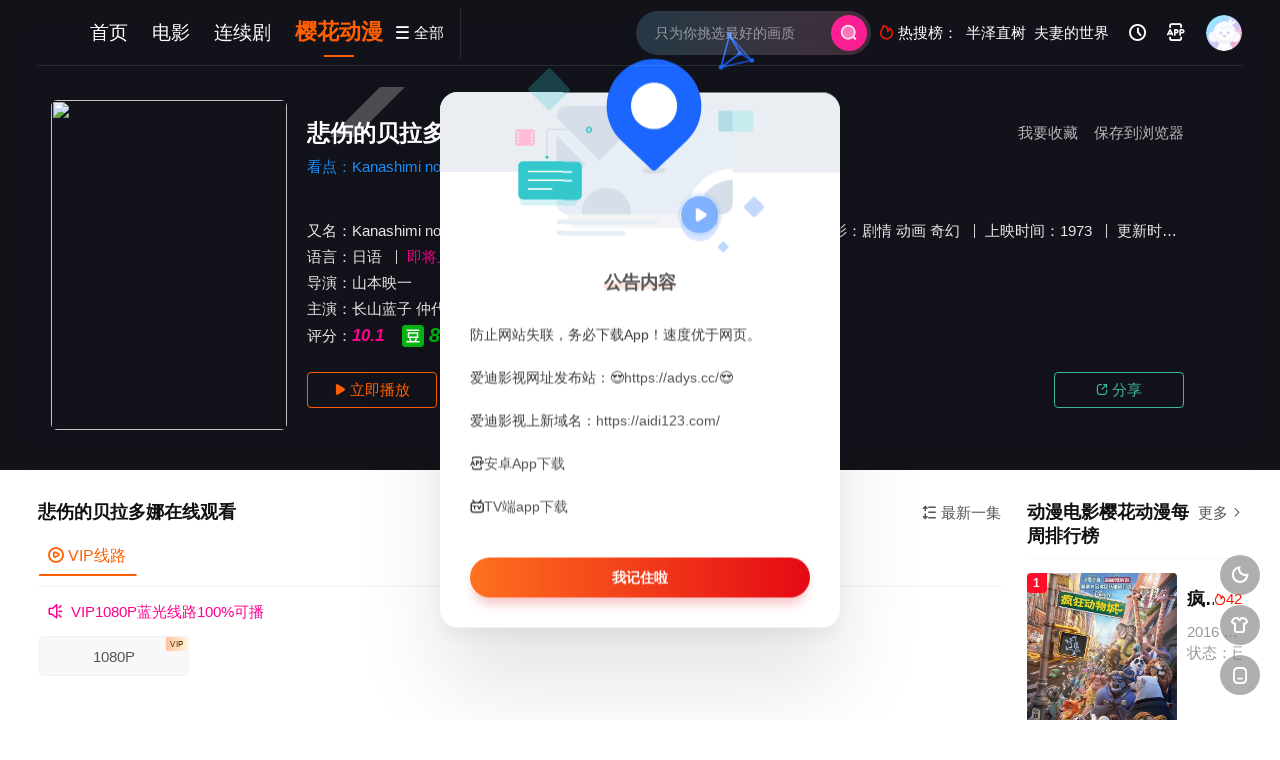

--- FILE ---
content_type: text/html; charset=utf-8
request_url: https://adys.tv/movie/2883.html
body_size: 12913
content:
<!DOCTYPE html><html><head><meta charset="UTF-8" /><meta http-equiv="Content-Type" content="text/html; charset=utf-8" /><meta http-equiv="X-UA-Compatible" content="IE=Edge,chrome=1" r-notemplate="true"><meta name="renderer" content="webkit" /><meta name="viewport" content="width=device-width, initial-scale=1, maximum-scale=1, user-scalable=0, viewport-fit=cover"><title>悲伤的贝拉多娜_动漫电影_1080P_4K在线播放观看下载-爱迪影视</title><meta name="keywords" content="悲伤的贝拉多娜樱花动漫,悲伤的贝拉多娜4K高清完整版,免费在线观看,迅雷网盘下载,爱迪影视" /><meta name="description" content="《悲伤的贝拉多娜》于1973年上映的剧情,动画,奇幻樱花动漫。剧情介绍：　　日本动漫电影悲伤的贝拉多娜 哀しみのベラドンナ讲述的是：美丽的贝拉多娜于新婚之际被领主夺去贞洁，丈夫在她憔悴归来之后..." /><link rel="canonical" href="https://adys.tv/movie/2883.html" /><meta property="og:locale" content="zh_CN" /><meta property="og:type" content="videolist" /><meta property="og:title" content="悲伤的贝拉多娜_1080P_4K_高清蓝光资源在线播放_1080p下载 - 爱迪影视" /><meta property="og:description" content="悲伤的贝拉多娜剧情:　　日本动漫电影悲伤的贝拉多娜 哀しみのベラドンナ讲述的是：美丽的贝拉多娜于新婚之际被领主夺去贞洁，丈夫在她憔悴归来之后却无安慰，贝拉多娜哀怨的身体召唤出恶魔，给予她慰藉。不久战争爆发，镇中壮丁随领主" /><meta property="og:video:class" content="剧情,动画,奇幻" /><meta property="og:video" content="https://adys.tv/play/2883-1-1.html"/><meta property="og:url" content="https://adys.tv/movie/2883.html" /><meta property="og:site_name" content="爱迪影视" /><meta property="og:image" content="https://pic.aidi123.com/item/637f90b016f2c2beb1773ed2.jpg" /><meta property="og:image:secure_url" content="https://pic.aidi123.com/item/637f90b016f2c2beb1773ed2.jpg" /><meta property="og:image:width" content="540" /><meta property="og:image:height" content="799" /><meta property="og:video:area" content="日本" /><meta property="og:video:actor" content="长山蓝子,仲代达矢,中山千夏" /><link rel="dns-prefetch" href="//static.aidicdn.com"/><link rel="dns-prefetch" href="//pic.aidicdn.com"/><link rel="apple-touch-icon-precomposed" sizes="180x180" href="https://static.aidicdn.com/img/gkan_fav.png"><link rel="shortcut icon" href="https://static.aidicdn.com/img/favicon.png" type="image/x-icon"/><link rel="stylesheet" type="text/css" href="https://static.aidicdn.com/css/mxstyle.css?v=v202311081"><link rel="stylesheet" type="text/css" href="https://static.aidicdn.com/css/hlstyle.css?v=v202311081"><link rel="stylesheet" type="text/css" href="https://static.aidicdn.com/css/default.css?v=v202311081" name="skin"><link rel="stylesheet" type="text/css" href="https://static.aidicdn.com/css/white.css?v=v202311081" name="color"><script type="text/javascript" src="https://static.aidicdn.com/js/jquery.min.js"></script><script type="text/javascript" src="https://static.aidicdn.com/js/jquery.cookie.js"></script><script src="https://static.aidicdn.com/js/jquery.base64.min.js"></script><script type="text/javascript" src="https://static.aidicdn.com/js/hlhtml.js?v=v202311081"></script><script type="text/javascript" src="https://static.aidicdn.com/js/fastclick.min.js"></script><script>var maccms={"path":"","mid":"1","url":"adys.tv","wapurl":"adys.tv","mob_status":"0"};if ('addEventListener' in document) {document.addEventListener('DOMContentLoaded', function() {FastClick.attach(document.body);}, false);}</script><style type="text/css">.balist_thumb,.vodlist_thumb,.topiclist_thumb,.artlist_thumb,.artbanner_thumb,.art_relates .artlr_pic,.play_vlist_thumb,.zbo .play_vlist_thumb.zboad,.actor_pic,.ranklist_thumb{background-image:url("https://static.aidicdn.com/img/loadgif.gif");background-repeat: no-repeat;background-size: cover;}</style><script type="text/javascript">$(function() { var cookie_style=$.cookie("mystyle");if(cookie_style==null){if(white==black){$("#black").addClass("hide");$("#white").removeClass("hide")}else{console.log(white);console.log(black);$("#white").addClass("hide");$("#black").removeClass("hide")}}else{$("[id='"+cookie_style+"'].mycolor").addClass("hide");$("[id!='"+cookie_style+"'].mycolor").removeClass("hide")}if(cookie_style){switchSkin(cookie_style)}if(cookie_style==null){}else{$("link[name='color']").attr("href","https://static.aidicdn.com/css/"+cookie_style+".css?v=4.0")}var $li=$(".mycolor");$li.click(function(){switchSkin(this.id)});function switchSkin(skinName){$("#"+skinName).addClass("hide").siblings().removeClass("hide");$("link[name='color']").attr("href","https://static.aidicdn.com/css/"+skinName+".css?v=4.0");$.cookie("mystyle",skinName,{path:'/',expires:10})}var cookie_themes=$.cookie("mythemes");if(cookie_themes==null){if(0==green){$("#themes li#green").addClass("cur")}else if(0==blue){$("#themes li#blue").addClass("cur")}else if(0==pink){$("#themes li#pink").addClass("cur")}else if(0==red){$("#themes li#red").addClass("cur")}else if(0==gold){$("#themes li#gold").addClass("cur")}else{$("#themes li#default").addClass("cur")}}else{$("#themes li[id='"+cookie_themes+"']").addClass("cur")}if(cookie_themes){switchSkin1(cookie_themes)}if(cookie_themes==null){}else{$("link[name='skin']").attr("href","https://static.aidicdn.com/css/"+cookie_themes+".css?v=4.0")}var $li=$("#themes li");$li.click(function(){switchSkin1(this.id)});function switchSkin1(skinName){$("#"+skinName).addClass("cur").siblings().removeClass("cur");$("link[name='skin']").attr("href","https://static.aidicdn.com/css/"+skinName+".css?v=4.0");$.cookie("mythemes",skinName,{path:'/',expires:10})}var changeindex=1;var clickindex=1;$(".v_change").click(function(index){var changeindex=$('.v_change').index(this);$(".cbox_list").each(function(index,element){var cboxindex=$(".cbox_list").index(this);if(cboxindex==changeindex){if(clickindex<3){$(this).find(".cbox"+(clickindex)).addClass("hide").removeClass("show").addClass('hide');$(this).find(".cbox"+(clickindex+1)).removeClass("hide").addClass('show');$(this).find(".cbox"+(clickindex+2)).removeClass("show").addClass('hide');clickindex++}else{$(this).find(".cbox"+clickindex).removeClass("show").addClass('hide');$(this).find(".cbox"+1).removeClass("hide").addClass('show');clickindex=1}}})});})</script></head><body class="bstem"><div id="dhgb" class="head_box"><div class="header"><div class="head_a"><div class="head_logo"><a title="爱迪影视" class="logo logo_b" style="background-image: url(https://static.aidicdn.com/img/logo_white.png);" href="/"></a><a title="爱迪影视" class="logo logo_w" style="background-image: url(https://static.aidicdn.com/img/logo_white.png);" href="/"></a></div><div class="head_menu_a hidden_xs hidden_mi"><ul class="top_nav clearfix"><li ><a href="/" title="首页">首页</a></li><li ><a href="/v/dianying.html">电影</a></li><li ><a href="/v/lianxuju.html">连续剧</a></li><li class="active"><a href="/v/dongman.html">樱花动漫</a></li></ul></div><div class="head_menu_b"><a class="menu" href="javascript:void(0)" title="全部"><i class="iconfont menu_ico">&#xe640;</i><span class="hidden_xs">&nbsp;全部</span></a><div class="all_menu"><div class="all_menu_inner"><div class="menu_top hidden_mb"><a class="close_menu" href="javascript:void(0)"><i class="iconfont"></i></a>全部分类</div><div class="all_menu_box"><ul class="nav_list clearfix"><li ><a class="mob_btn mob_btn7" href="/" title="首页"><i class="iconfont"></i><span>首页</span></a></li><li ><a class="mob_btn mob_btn1" href="/v/dianying.html" title="电影"><i class="iconfont">&#xe64a;</i><span>电影</span></a></li><li ><a class="mob_btn mob_btn2" href="/v/lianxuju.html" title="连续剧"><i class="iconfont">&#xe649;</i><span>连续剧</span></a></li><li ><a class="mob_btn mob_btn3" href="/v/zongyi.html" title="综艺"><i class="iconfont">&#xe64b;</i><span>综艺</span></a></li><li ><a class="mob_btn mob_btn4" href="/v/hanguodianying.html" title="韩国电影"><i class="iconfont">&#xe647;</i><span>韩国电影</span></a></li><li class="active"><a class="mob_btn mob_btn5" href="/v/dongman.html" title="樱花动漫"><i class="iconfont">&#xe630;</i><span>樱花动漫</span></a></li><li ><a class="mob_btn mob_btn6" href="/v/jilu.html" title="纪录片"><i class="iconfont">&#xe651;</i><span>纪录片</span></a></li><li ><a class="mob_btn mob_btn7" href="/class/zixun.html" title="资讯"><i class="iconfont">&#xe648;</i><span>资讯</span></a></li><li ><a class="mob_btn mob_btn2" href="/topic.html" title="影视专题"><i class="iconfont"></i><span>影视专题</span></a></li><li ><a class="mob_btn mob_btn4" href="/label/rank.html" title="排行榜"><i class="iconfont"></i><span>排行榜</span></a></li><li><a class="mob_btn mob_btn7 mob_btnapp" href="/html/50.html" title="下载APP"><i class="iconfont"></i><span>下载APP</span></a></li><div class="gggg1"></div></ul></div></div></div></div></div><div class="head_b"><a class="bk_btn fl" href="javascript:MAC.GoBack()" title="返回"><i class="iconfont">&#xe625;</i></a><span class="hd_tit fl">悲伤的贝拉多娜</span><a class="se_btn fr open-share" href="javascript:void(0)" title="分享"><i class="iconfont">&#xe615;</i></a><a class="se_btn pl_btn fr" href="#pinglun" title="评论"><i class="iconfont">&#xe632;</i></a><div class="head_search"><form id="search" name="search" method="get" action="/vsearch/-------------.html" onsubmit="return qrsearch();"><input id="txt" type="text" name="wd" class="mac_wd form_control" value="" placeholder="只为你挑选最好的画质"><button class="submit" id="searchbutton" type="submit" name="submit"><img src="https://static.aidicdn.com/img/sousuo.png" data-spm-anchor-id="a2hbt.13141534.0.i2"></button></form></div><div class="head_hot_search hidden_xs"><ul class="pops_list"><li><span class="hot_search_tit"><i class="iconfont">&#xe631;</i>&nbsp;热搜榜：</span></li><li><a href="/vsearch/%E5%8D%8A%E6%B3%BD%E7%9B%B4%E6%A0%91-------------.html"><span class="hot_name">半泽直树</span></a></li><li><a href="/vsearch/%E5%A4%AB%E5%A6%BB%E7%9A%84%E4%B8%96%E7%95%8C-------------.html"><span class="hot_name">夫妻的世界</span></a></li></ul></div><div class="head_user hidden_xs hidden_mi"><ul><li class="top_ico"><a href="javascript:;" class="history" title="观看历史"><i class="iconfont">&#xe624;</i></a></li><li class="top_ico"><a href="/html/50.html" title="下载APP" target="_blank"><i class="iconfont">&#xe653;</i></a></li><li class="top_ico"><div class="member_group"><div class="mac_user"><img src="/static/images/touxiang.png" class="useimg"></div></div></li></ul></div></div></div></div><div class="hot_banner"><div class="bgi_box"><span class="bgi lazyload" data-background-image="https://pic.aidi123.com/item/637f90b016f2c2beb1773ed2.jpg"></span><span class="bgfd"></span></div><div class="detail_list_box"><div class="detail_list"><div class="content_box clearfix"><div class="content_thumb fl"><a class="vodlist_thumb picture" href="/play/2883-1-1.html" title="悲伤的贝拉多娜"><img class="lazyload" src="https://static.aidicdn.com/img/loadgif.gif" data-src="https://pic.aidi123.com/item/637f90b016f2c2beb1773ed2.jpg"/><span class="play hidden_xs"></span></a></div><div class="content_detail content_top fl"><div class="pannel_head clearfix"><span class="text_muted pull_right hidden_xs">&nbsp;&nbsp;&nbsp;&nbsp;<a href="javascript:void(0);" style="cursor:hand" onclick="MAC.Fav(location.href,document.name);">保存到浏览器</a></span><span class="text_muted pull_right hidden_xs"><a href="javascript:void(0);" style="cursor:hand" class="mac_ulog" data-type="2" data-mid="1" data-id="2883">我要收藏</a></span><h1 class="title">悲伤的贝拉多娜</h1></div><div id="detail_rating" class="fn-clear"><span class="kandian">看点：Kanashimi no Beradona,Belladonna of Sadness</span></div></div><div class="content_detail content_min fl"><ul><li class="data"><span class="text_muted hidden_xs">又名：</span>Kanashimi no Beradona,Belladonna of Sadness <span class="split_line"></span><span class="text_muted hidden_xs">地区：</span><a href="/vsearch/--%E6%97%A5%E6%9C%AC-----------.html" target="_blank">日本</a>&nbsp;<span class="split_line"></span><span class="text_muted hidden_xs"><a href="/v/cartoon.html">动漫电影</a>：</span><a href="/vsearch/----%E5%89%A7%E6%83%85---------.html" target="_blank">剧情</a>&nbsp;<a href="/vsearch/----%E5%8A%A8%E7%94%BB---------.html" target="_blank">动画</a>&nbsp;<a href="/vsearch/----%E5%A5%87%E5%B9%BB---------.html" target="_blank">奇幻</a>&nbsp;<span class="split_line"></span><span class="text_muted hidden_xs">上映时间：</span><a href="/vsearch/-------------1973.html" target="_blank">1973</a>&nbsp;<span class="split_line"></span><span class="text_muted hidden_xs">更新时间：</span>2023-11-04</li><li class="data"><span>语言：</span><a href="/vsearch/------%E6%97%A5%E8%AF%AD-------.html" target="_blank">日语</a>&nbsp;<span class="split_line"></span><span></span><span class="data_style">即将上映</span></li><li class="data"><span>导演：</span><a href="/vsearch/-----%E5%B1%B1%E6%9C%AC%E6%98%A0%E4%B8%80--------.html" target="_blank">山本映一</a>&nbsp;</li><li class="data"><span>主演：</span><a href="/vsearch/-%E9%95%BF%E5%B1%B1%E8%93%9D%E5%AD%90------------.html" target="_blank">长山蓝子</a>&nbsp;<a href="/vsearch/-%E4%BB%B2%E4%BB%A3%E8%BE%BE%E7%9F%A2------------.html" target="_blank">仲代达矢</a>&nbsp;<a href="/vsearch/-%E4%B8%AD%E5%B1%B1%E5%8D%83%E5%A4%8F------------.html" target="_blank">中山千夏</a>&nbsp;</li><li class="data douban_score"><span>评分：</span><i style="color:#ff008c;font-weight:900;font-size: 0.43rem;">10.1</i>&nbsp;&nbsp;<span class="douban_ico"><p>豆瓣评分</p><img src="https://static.aidicdn.com/img/douban.svg" title="豆瓣评分"/></span><i style="color: #00b710;font-weight: 800;font-size: 0.5rem;">8.9</i></li></ul></div><div class="content_detail content_min content_btn fl"><div class="playbtn o_play"><a class="btn btn_primary" href="/play/2883-1-1.html"><i class="iconfont">&#xe659;</i>&nbsp;立即播放</a></div><div class="playbtn o_like" style="margin-right: 0;"><a class="btn btn_like digg_link" data-id="2883" data-mid="1" data-type="up" href="javascript:;"><i class="iconfont">&#xe655;</i>&nbsp;喜欢&nbsp;<em class="digg_num">67</em></a></div><div class="playbtn o_share hidden_xs"><a class="btn btn_share" href="javascript:;"><i class="iconfont">&#xe615;</i>&nbsp;分享</a><div class="dropdown"><input class="share-none" value="2012457684" id="app_key"><span class="share_tips">复制下方链接，去粘贴给好友吧：</span><span id="short2" class="share_link shorturl">《悲伤的贝拉多娜》https://adys.tv/play/2883-1-1.html</span><span id="btn" class="copy_btn" data-clipboard-action="copy" data-clipboard-target="#short2">复制链接</span></div></div></div></div></div></div></div><div class="container"><div class="left_row fl"><div class="pannel clearfix" id="bofy"><div class="pannel_head clearfix"><div class="text_muted pull_right"><a href="javascript:;" class="sort_btn"><i class="iconfont">&#xe658;</i>&nbsp;最新一集</a></div><div class="showbtn" style="display:none;"><span class="playlist_notfull text_muted pull_right"><a href="javascript:;" onclick="showlist(this);" class=""><i class="iconfont">&#xe63a;</i>&nbsp;观看全集</a><span class="split_line"></span></span><span class="playlist_full text_muted pull_right" style="display:none;"><a href="javascript:;" onclick="hidelist(this);" class=""><i class="iconfont">&#xe628;</i>&nbsp;收起全集</a><span class="split_line"></span></span></div><h3 class="title">悲伤的贝拉多娜在线观看</h3></div><div class="tabs playlist"><div class="play_source_tab actor_vlist list_scroll clearfix" id="NumTab"><a href="javascript:void(0);" class="active" alt="VIP线路"><i class="iconfont">&#xe62f;</i>&nbsp;VIP线路</a></div><div class="play_list_box hide show"><div class="player_infotip"><i class="iconfont">&#xe62d;</i>&nbsp;&nbsp;VIP1080P蓝光线路100%可播</div><div id="playlistbox" class="playlist_notfull"><div class="wrapper_fl" id="hl02"><div class="scroller"><ul class="content_playlist list_scroll clearfix"><li><a href="/play/2883-1-1.html" target="_blank">1080P<div class="is_vip"><span>VIP</span></div></a></li></ul></div></div><a href="javascript:;" onclick="showlist(this);" class="listshow hidden_xs"><span><i class="iconfont">&#xe63a;</i>&nbsp;观看全集</span></a></div><div class="playlist_full" style="display:none;"><ul class="content_playlist clearfix"><li ><a href="/play/2883-1-1.html" target="_blank">1080P<div class="is_vip"><span>VIP</span></div></a></li></ul></div></div><script type="text/javascript">$(".content.hide").remove();</script></div></div><div class="pannel clearfix"><div class="tabs"><input type="radio" id="tab1" name="tab-control" checked><input type="radio" id="tab2" name="tab-control"><ul class="title_nav"><li class="tab-det" title="剧情介绍"><label for="tab1" role="button"><span>剧情介绍</span></label></li><li class="tab-det" title="我要评分"><label for="tab2" role="button"><span>我要评分</span></label></li></ul><div class="content"><section><h2>剧情介绍</h2><div class="content_desc context clearfix"><span>《悲伤的贝拉多娜》于1973年播出的剧情,动画,奇幻动漫电影樱花动漫。　　日本动漫电影悲伤的贝拉多娜 哀しみのベラドンナ讲述的是：美丽的贝拉多娜于新婚之际被领主夺去贞洁，丈夫在她憔悴归来之后却无安慰，贝拉多娜哀怨的身体召唤出恶魔，给予她慰藉。不久战争爆发，镇中壮丁随领主出征，贝拉多娜在丈夫一蹶不振之后凭神秘的能力维持城堡的供应，招来领主夫人妒恨，终被收监。身形愈发庞大的黑色恶魔到来，带走贝拉多娜，用瘟疫吞噬了茫茫大地，贝拉多娜用自己的特异能力解救人民，领主却再一次加害于她……悲伤的贝拉多娜 哀しみのベラドンナ由手冢治虫的“虫制作室”出品，是制作室于70年左右推出的系列成人动画电影中最具现代风格的一部，曾经作为73年柏林电影节的正式竞赛作品。担任本片配乐的佐藤允彦是七十年代日本自由爵士运动的核心人物之一。</span><a href="javascript:void(0);" class="show_btn" onclick="showdiv(this);"><i class="line_bg"></i><i class="iconfont">&#xe63a;</i><em class="hidden_xs">&nbsp;展开全部</em></a><p style="padding-top:5px;color: #999;"><a href="/movie/2883.html">悲伤的贝拉多娜</a>在线观看免费、手机在线播放mp4下载和迅雷下载地址，可用爱奇艺、优酷网、腾讯视频、百度云盘、百度网盘、悲伤的贝拉多娜百度云资源和悲伤的贝拉多娜西瓜影音等播放器手机在线观看高清完整版720p1080p、BD超清版、HD高清版、国语版、粤语版、中文字幕版、中字英语版以及bt种子下载。在哪里可以看高清完整版、哪里能看到mp4未删减版，请关注爱迪影视，本站第一时间为您更新最新热门电影_电视剧大全在线观看！</p></div><div class="content_desc full_text clearfix" style="display:none;"><span>　　日本动漫电影悲伤的贝拉多娜 哀しみのベラドンナ讲述的是：美丽的贝拉多娜于新婚之际被领主夺去贞洁，丈夫在她憔悴归来之后却无安慰，贝拉多娜哀怨的身体召唤出恶魔，给予她慰藉。不久战争爆发，镇中壮丁随领主出征，贝拉多娜在丈夫一蹶不振之后凭神秘的能力维持城堡的供应，招来领主夫人妒恨，终被收监。身形愈发庞大的黑色恶魔到来，带走贝拉多娜，用瘟疫吞噬了茫茫大地，贝拉多娜用自己的特异能力解救人民，领主却再一次加害于她……悲伤的贝拉多娜 哀しみのベラドンナ由手冢治虫的“虫制作室”出品，是制作室于70年左右推出的系列成人动画电影中最具现代风格的一部，曾经作为73年柏林电影节的正式竞赛作品。担任本片配乐的佐藤允彦是七十年代日本自由爵士运动的核心人物之一。</span><a href="javascript:void(0);" class="hidden_btn" onclick="hidediv(this);"><i class="iconfont">&#xe628;</i><em class="hidden_xs">&nbsp;收起全部</em></a></div></section><section><h2>我要评分</h2><div class="content_desc clearfix"><div id="rating" class="rating-list" data-mid="1" data-id="2883" data-score="5"><span class="label">给【<strong>悲伤的贝拉多娜</strong>】打分</span><ul class="rating rating-star"><li class="big-star one" title="很差" val="1">很差</li><li class="big-star two" title="较差" val="2">较差</li><li class="big-star three" title="还行" val="3">还行</li><li class="big-star four" title="推荐" val="4">推荐</li><li class="big-star five" title="力荐" val="5">力荐</li></ul><span id="ratewords" class="label-list"></span></div><script type="text/javascript" src="https://static.aidicdn.com/js/parts/qireobj.js"></script><script type="text/javascript" src="https://static.aidicdn.com/js/parts/gold.js"></script></div></section></div></div></div><div class="pannel clearfix"><div class="pannel_head clearfix"><h3 class="title">热门剧情,动画,奇幻樱花动漫推荐</h3></div><ul class="vodlist vodlist_sh list_scroll clearfix"><li class="vodlist_item num_1"><a class="vodlist_thumb lazyload" href="/movie/4124.html" target="_blank" title="链锯人剧场版：蕾塞篇" data-background-image="https://pic.aidi123.com/item/6e5254950a5093cbadbb0f51d7c69947.webp"><span class="play hidden_xs"></span><em class="voddate voddate_year"><span class="pack_p_rt"><span class="pack_pack_tag pack_tag_red"><span class="pack_tagtext">8.0</span></span></span></em><span class="jin text_right jinw"></span><span class="xszxj text_right"> 2025 | 8.0 </span><span class="pic_text text_right"><i style="color:#fb7299;font-weight:900;" class="iconfont"></i><i style="color:#ff1500;font-weight:900;"></i></span></a><div class="vodlist_titbox"><p class="vodlist_title"><a href="/movie/4124.html" target="_blank" title="链锯人剧场版：蕾塞篇">链锯人剧场版：蕾塞篇</a></p><p class="vodlist_sub">看点：剧场版 链锯人 蕾洁篇,Chainsaw Man - The Movie: Reze Arc</p></div></li><li class="vodlist_item num_2"><a class="vodlist_thumb lazyload" href="/movie/4067.html" target="_blank" title="名侦探柯南：百万美元的五棱星" data-background-image="https://pic.aidi123.com/item/278e5c6caecc96f05e869934714999cb.jpg"><span class="play hidden_xs"></span><em class="voddate voddate_year"><span class="pack_p_rt"><span class="pack_pack_tag pack_tag_red"><span class="pack_tagtext">6.8</span></span></span></em><span class="jin text_right jinw"></span><span class="xszxj text_right"> 2024 | 6.8 </span><span class="pic_text text_right"><i style="color:#fb7299;font-weight:900;" class="iconfont"></i><i style="color:#ff1500;font-weight:900;"></i></span></a><div class="vodlist_titbox"><p class="vodlist_title"><a href="/movie/4067.html" target="_blank" title="名侦探柯南：百万美元的五棱星">名侦探柯南：百万美元的五棱星</a></p><p class="vodlist_sub">看点：名侦探柯南：100万美元的五棱星,名侦探柯南剧场版27,Detective Conan: The Million-dollar Pentagram</p></div></li><li class="vodlist_item num_3"><a class="vodlist_thumb lazyload" href="/movie/3916.html" target="_blank" title="狮子王：木法沙传奇" data-background-image="https://pic.aidi123.com/item/0417cd0301616c123a1a87e0e2b3a900.jpg"><span class="play hidden_xs"></span><em class="voddate voddate_year"><span class="pack_p_rt"><span class="pack_pack_tag pack_tag_red"><span class="pack_tagtext">7.0</span></span></span></em><span class="jin text_right jinw"></span><span class="xszxj text_right"> 2024 | 7.0 </span><span class="pic_text text_right"><i style="color:#fb7299;font-weight:900;" class="iconfont"></i><i style="color:#ff1500;font-weight:900;"></i></span></a><div class="vodlist_titbox"><p class="vodlist_title"><a href="/movie/3916.html" target="_blank" title="狮子王：木法沙传奇">狮子王：木法沙传奇</a></p><p class="vodlist_sub">看点：狮子王：木法沙(港,台),狮子王前传：木法沙,狮子王前传,木法沙：狮子王,狮子王：穆法沙,狮子王真狮版2</p></div></li><li class="vodlist_item num_4"><a class="vodlist_thumb lazyload" href="/movie/3839.html" target="_blank" title="守望者(上)" data-background-image="https://pic.aidi123.com/item/4c717c2a45ab73faacf49109cc92c159.jpg"><span class="play hidden_xs"></span><em class="voddate voddate_year"><span class="pack_p_rt"><span class="pack_pack_tag pack_tag_red"><span class="pack_tagtext">3.0</span></span></span></em><span class="jin text_right jinw"></span><span class="xszxj text_right"> 2024 | 3.0 </span><span class="pic_text text_right"><i style="color:#fb7299;font-weight:900;" class="iconfont"></i><i style="color:#ff1500;font-weight:900;"></i></span></a><div class="vodlist_titbox"><p class="vodlist_title"><a href="/movie/3839.html" target="_blank" title="守望者(上)">守望者(上)</a></p><p class="vodlist_sub">看点：守望者,守望者：第一章,守望者,Watchmen: Chapters I</p></div></li><li class="vodlist_item num_5"><a class="vodlist_thumb lazyload" href="/movie/3816.html" target="_blank" title="窗边的小豆豆" data-background-image="https://pic.aidi123.com/item/883e2f62b7e2affed51a98d5be608b04.jpg"><span class="play hidden_xs"></span><em class="voddate voddate_year"><span class="pack_p_rt"><span class="pack_pack_tag pack_tag_red"><span class="pack_tagtext">19.0</span></span></span></em><span class="jin text_right jinw"></span><span class="xszxj text_right"> 2023 | 19.0 </span><span class="pic_text text_right"><i style="color:#fb7299;font-weight:900;" class="iconfont"></i><i style="color:#ff1500;font-weight:900;"></i></span></a><div class="vodlist_titbox"><p class="vodlist_title"><a href="/movie/3816.html" target="_blank" title="窗边的小豆豆">窗边的小豆豆</a></p><p class="vodlist_sub">看点：Totto-Chan: The Little Girl at the Window</p></div></li><li class="vodlist_item num_6"><a class="vodlist_thumb lazyload" href="/movie/3765.html" target="_blank" title="皱纹" data-background-image="https://pic.aidi123.com/item/7a0bbd711948e54d215c254fa7e94af5.jpg"><span class="play hidden_xs"></span><em class="voddate voddate_year"><span class="pack_p_rt"><span class="pack_pack_tag pack_tag_red"><span class="pack_tagtext">9.0</span></span></span></em><span class="jin text_right jinw"></span><span class="xszxj text_right"> 2011 | 蓝光5.1声道 </span><span class="pic_text text_right"><i style="color:#fb7299;font-weight:900;" class="iconfont"></i><i style="color:#ff1500;font-weight:900;"></i></span></a><div class="vodlist_titbox"><p class="vodlist_title"><a href="/movie/3765.html" target="_blank" title="皱纹">皱纹</a></p><p class="vodlist_sub">看点：欢乐皱纹,Wrinkles</p></div></li><li class="vodlist_item num_7"><a class="vodlist_thumb lazyload" href="/movie/3759.html" target="_blank" title="荒野机器人" data-background-image="https://pic.aidi123.com/item/96b32f1cb5d532e2a6f7eb2d018b82de.jpg"><span class="play hidden_xs"></span><em class="voddate voddate_year"><span class="pack_p_rt"><span class="pack_pack_tag pack_tag_red"><span class="pack_tagtext">8.2</span></span></span></em><span class="jin text_right jinw"></span><span class="xszxj text_right"> 2024 | 蓝光5.1声道 </span><span class="pic_text text_right"><i style="color:#fb7299;font-weight:900;" class="iconfont"></i><i style="color:#ff1500;font-weight:900;"></i></span></a><div class="vodlist_titbox"><p class="vodlist_title"><a href="/movie/3759.html" target="_blank" title="荒野机器人">荒野机器人</a></p><p class="vodlist_sub">看点：荒野机械人</p></div></li><li class="vodlist_item num_8"><a class="vodlist_thumb lazyload" href="/movie/3652.html" target="_blank" title="加菲猫家族" data-background-image="https://pic.aidi123.com/item/e7d6010261a10280e6e39ef545d0d051.jpg"><span class="play hidden_xs"></span><em class="voddate voddate_year"><span class="pack_p_rt"><span class="pack_pack_tag pack_tag_red"><span class="pack_tagtext">6.7</span></span></span></em><span class="jin text_right jinw"></span><span class="xszxj text_right"> 2024 | 蓝光5.1声道 </span><span class="pic_text text_right"><i style="color:#fb7299;font-weight:900;" class="iconfont"></i><i style="color:#ff1500;font-weight:900;"></i></span></a><div class="vodlist_titbox"><p class="vodlist_title"><a href="/movie/3652.html" target="_blank" title="加菲猫家族">加菲猫家族</a></p><p class="vodlist_sub">看点：加菲猫,加菲猫：勇闯世界,加菲猫：农场大冒险,加菲猫大电影,Garfield</p></div></li><li class="vodlist_item num_9"><a class="vodlist_thumb lazyload" href="/movie/928.html" target="_blank" title="疯狂动物城" data-background-image="https://pic.aidi123.com/item/5ff0643c3ffa7d37b3838759.jpg"><span class="play hidden_xs"></span><em class="voddate voddate_year"><span class="pack_p_rt"><span class="pack_pack_tag pack_tag_red"><span class="pack_tagtext">7.3</span></span></span></em><span class="jin text_right jinw"></span><span class="xszxj text_right"> 2016 | 7.3 </span><span class="pic_text text_right"><i style="color:#fb7299;font-weight:900;" class="iconfont"></i><i style="color:#ff1500;font-weight:900;"></i></span></a><div class="vodlist_titbox"><p class="vodlist_title"><a href="/movie/928.html" target="_blank" title="疯狂动物城">疯狂动物城</a></p><p class="vodlist_sub">看点：优兽大都会,动物方城市,动物乌托邦,动物大都会,Zootropolis</p></div></li><li class="vodlist_item num_10"><a class="vodlist_thumb lazyload" href="/movie/3637.html" target="_blank" title="北极百货店的接待员" data-background-image="https://pic.aidi123.com/item/0a564869dbc3c9d96e0f7c4624a5805b.jpg"><span class="play hidden_xs"></span><em class="voddate voddate_year"><span class="pack_p_rt"><span class="pack_pack_tag pack_tag_red"><span class="pack_tagtext">7.5</span></span></span></em><span class="jin text_right jinw"></span><span class="xszxj text_right"> 2023 | 蓝光5.1声道 </span><span class="pic_text text_right"><i style="color:#fb7299;font-weight:900;" class="iconfont"></i><i style="color:#ff1500;font-weight:900;"></i></span></a><div class="vodlist_titbox"><p class="vodlist_title"><a href="/movie/3637.html" target="_blank" title="北极百货店的接待员">北极百货店的接待员</a></p><p class="vodlist_sub">看点：北极百货的秋乃小姐(港,台),北极百货店的礼宾员,The Concierge at Hokkyoku Department Store,The Concierge</p></div></li></ul></div><div class="pannel clearfix"><div class="pannel_head clearfix"><h3 class="title">发现好看的动漫电影樱花动漫</h3></div><ul class="vodlist vodlist_sh list_scroll clearfix"><li class="vodlist_item num_1"><a class="vodlist_thumb lazyload" href="/movie/561.html" target="_blank" title="漫威崛起：钢铁之心" data-background-image="https://pic.aidi123.com/item/5ff0643d3ffa7d37b3838b64.jpg"><span class="play hidden_xs"></span><em class="voddate voddate_year"><span class="pack_p_rt"><span class="pack_pack_tag pack_tag_red"><span class="pack_tagtext">5.7</span></span></span></em><span class="jin text_right jinw"></span><span class="xszxj text_right"> 2019 | 完结 </span><span class="pic_text text_right"><i style="color:#fb7299;font-weight:900;" class="iconfont"></i><i style="color:#ff1500;font-weight:900;"></i></span></a><div class="vodlist_titbox"><p class="vodlist_title"><a href="/movie/561.html" target="_blank" title="漫威崛起：钢铁之心">漫威崛起：钢铁之心</a></p><p class="vodlist_sub">看点：动画,漫威,超级英雄,美国,2019,短片,科幻,Marvel</p></div></li><li class="vodlist_item num_2"><a class="vodlist_thumb lazyload" href="/movie/572.html" target="_blank" title="乐高DC沙赞：魔法与怪物" data-background-image="https://pic.aidi123.com/item/5ff0643d3ffa7d37b3838b47.jpg"><span class="play hidden_xs"></span><em class="voddate voddate_year"><span class="pack_p_rt"><span class="pack_pack_tag pack_tag_red"><span class="pack_tagtext">7.4</span></span></span></em><span class="xszxj text_right"> 2020 | 7.4 </span><span class="pic_text text_right"><i style="color:#fb7299;font-weight:900;" class="iconfont"></i><i style="color:#ff1500;font-weight:900;"></i></span></a><div class="vodlist_titbox"><p class="vodlist_title"><a href="/movie/572.html" target="_blank" title="乐高DC沙赞：魔法与怪物">乐高DC沙赞：魔法与怪物</a></p><p class="vodlist_sub">看点：DC,乐高,动画,超级英雄,美国,正义联盟,2020,漫画改编</p></div></li><li class="vodlist_item num_3"><a class="vodlist_thumb lazyload" href="/movie/633.html" target="_blank" title="阿莱蒂公主" data-background-image="https://pic.aidi123.com/item/5ff0643d3ffa7d37b3838a9d.jpg"><span class="play hidden_xs"></span><em class="voddate voddate_year"><span class="pack_p_rt"><span class="pack_pack_tag pack_tag_red"><span class="pack_tagtext">7.6</span></span></span></em><span class="xszxj text_right"> 2001 | 7.6 </span><span class="pic_text text_right"><i style="color:#fb7299;font-weight:900;" class="iconfont"></i><i style="color:#ff1500;font-weight:900;"></i></span></a><div class="vodlist_titbox"><p class="vodlist_title"><a href="/movie/633.html" target="_blank" title="阿莱蒂公主">阿莱蒂公主</a></p><p class="vodlist_sub">看点：想当灰姑娘的公主,Princess Arete,Arîte hime</p></div></li><li class="vodlist_item num_4"><a class="vodlist_thumb lazyload" href="/movie/676.html" target="_blank" title="年轻老板娘是小学生！剧场版" data-background-image="https://pic.aidi123.com/item/5ff0643c3ffa7d37b3838a1e.jpg"><span class="play hidden_xs"></span><em class="voddate voddate_year"><span class="pack_p_rt"><span class="pack_pack_tag pack_tag_red"><span class="pack_tagtext">10.0</span></span></span></em><span class="jin text_right jinw"></span><span class="xszxj text_right"> 2018 | 完结 </span><span class="pic_text text_right"><i style="color:#fb7299;font-weight:900;" class="iconfont"></i><i style="color:#ff1500;font-weight:900;"></i></span></a><div class="vodlist_titbox"><p class="vodlist_title"><a href="/movie/676.html" target="_blank" title="年轻老板娘是小学生！剧场版">年轻老板娘是小学生！剧场版</a></p><p class="vodlist_sub">看点：蓝光完整版</p></div></li><li class="vodlist_item num_5"><a class="vodlist_thumb lazyload" href="/movie/805.html" target="_blank" title="威洛比家的孩子们" data-background-image="https://pic.aidi123.com/item/5ff0643c3ffa7d37b3838897.jpg"><span class="play hidden_xs"></span><em class="voddate voddate_year"><span class="pack_p_rt"><span class="pack_pack_tag pack_tag_red"><span class="pack_tagtext">6.4</span></span></span></em><span class="xszxj text_right"> 2020 | 6.4 </span><span class="pic_text text_right"><i style="color:#fb7299;font-weight:900;" class="iconfont"></i><i style="color:#ff1500;font-weight:900;"></i></span></a><div class="vodlist_titbox"><p class="vodlist_title"><a href="/movie/805.html" target="_blank" title="威洛比家的孩子们">威洛比家的孩子们</a></p><p class="vodlist_sub">看点：威乐比这一家</p></div></li><li class="vodlist_item num_6"><a class="vodlist_thumb lazyload" href="/movie/865.html" target="_blank" title="魔发精灵2 粤语版" data-background-image="https://pic.aidi123.com/item/5ff0643c3ffa7d37b38387fa.jpg"><span class="play hidden_xs"></span><em class="voddate voddate_year"><span class="pack_p_rt"><span class="pack_pack_tag pack_tag_red"><span class="pack_tagtext">7.0</span></span></span></em><span class="xszxj text_right"> 2020 | 1080P在线+4K下载 </span><span class="pic_text text_right"><i style="color:#fb7299;font-weight:900;" class="iconfont"></i><i style="color:#ff1500;font-weight:900;"></i></span></a><div class="vodlist_titbox"><p class="vodlist_title"><a href="/movie/865.html" target="_blank" title="魔发精灵2 粤语版">魔发精灵2 粤语版</a></p><p class="vodlist_sub">看点：魔发精灵：世界之旅,魔发精灵：唱游大世界,魔发精灵唱游世界,魔发精灵2：世界巡演,丑娃2,巨魔2,巨魔娃娃2,Trolls 2</p></div></li><li class="vodlist_item num_7"><a class="vodlist_thumb lazyload" href="/movie/929.html" target="_blank" title="原始星球" data-background-image="https://pic.aidi123.com/item/5ff0643c3ffa7d37b3838757.jpg"><span class="play hidden_xs"></span><em class="voddate voddate_year"><span class="pack_p_rt"><span class="pack_pack_tag pack_tag_red"><span class="pack_tagtext">8.7</span></span></span></em><span class="xszxj text_right"> 1973 | 8.7 </span><span class="pic_text text_right"><i style="color:#fb7299;font-weight:900;" class="iconfont"></i><i style="color:#ff1500;font-weight:900;"></i></span></a><div class="vodlist_titbox"><p class="vodlist_title"><a href="/movie/929.html" target="_blank" title="原始星球">原始星球</a></p><p class="vodlist_sub">看点：神奇星球,奇幻星球,Fantastic Planet</p></div></li><li class="vodlist_item num_8"><a class="vodlist_thumb lazyload" href="/movie/979.html" target="_blank" title="哆啦A梦：伴我同行" data-background-image="https://pic.aidi123.com/item/5ff0643c3ffa7d37b38386c4.jpg"><span class="play hidden_xs"></span><em class="voddate voddate_year"><span class="pack_p_rt"><span class="pack_pack_tag pack_tag_red"><span class="pack_tagtext">8.0</span></span></span></em><span class="xszxj text_right"> 2014 | 8.0 </span><span class="pic_text text_right"><i style="color:#fb7299;font-weight:900;" class="iconfont"></i><i style="color:#ff1500;font-weight:900;"></i></span></a><div class="vodlist_titbox"><p class="vodlist_title"><a href="/movie/979.html" target="_blank" title="哆啦A梦：伴我同行">哆啦A梦：伴我同行</a></p><p class="vodlist_sub">看点：与我同行的哆啦A梦,机器猫：伴我同行,小叮当：伴我同行,Stand by Me Doraemon,Doraemon 3D: Stand by Me</p></div></li><li class="vodlist_item num_9"><a class="vodlist_thumb lazyload" href="/movie/1134.html" target="_blank" title="攻壳机动队2：无罪" data-background-image="https://pic.aidi123.com/item/5ff0643b3ffa7d37b383852d.jpg"><span class="play hidden_xs"></span><em class="voddate voddate_year"><span class="pack_p_rt"><span class="pack_pack_tag pack_tag_red"><span class="pack_tagtext">4.0</span></span></span></em><span class="xszxj text_right"> 2004 | 4.0 </span><span class="pic_text text_right"><i style="color:#fb7299;font-weight:900;" class="iconfont"></i><i style="color:#ff1500;font-weight:900;"></i></span></a><div class="vodlist_titbox"><p class="vodlist_title"><a href="/movie/1134.html" target="_blank" title="攻壳机动队2：无罪">攻壳机动队2：无罪</a></p><p class="vodlist_sub">看点：Ghost in the Shell 2: Innocence</p></div></li><li class="vodlist_item num_10"><a class="vodlist_thumb lazyload" href="/movie/1195.html" target="_blank" title="普罗米亚" data-background-image="https://pic.aidi123.com/item/5ff0643b3ffa7d37b383848c.jpg"><span class="play hidden_xs"></span><em class="voddate voddate_year"><span class="pack_p_rt"><span class="pack_pack_tag pack_tag_red"><span class="pack_tagtext">8.3</span></span></span></em><span class="xszxj text_right"> 2019 | 8.3 </span><span class="pic_text text_right"><i style="color:#fb7299;font-weight:900;" class="iconfont"></i><i style="color:#ff1500;font-weight:900;"></i></span></a><div class="vodlist_titbox"><p class="vodlist_title"><a href="/movie/1195.html" target="_blank" title="普罗米亚">普罗米亚</a></p><p class="vodlist_sub">看点：普罗米亚的火焰,PROMARE</p></div></li></ul></div><div class="pannel clearfix"><div class="pannel_head clearfix"><a class="text_muted pull_right" href="/class/zixun.html">更多<i class="iconfont more_i">&#xe623;</i></a><h3 class="title">推荐阅读</h3></div><ul class="art_relates clearfix"><li class="no_artpic"><a href="/html/49.html" title="爱迪影视网址站"><div class="artlr_tit"><p class="artlr_b">爱迪影视网址站</p><p class="artlr_name">公告</p></div></a></li><li class="no_artpic"><a href="/html/56.html" title="爱迪影视恢复了"><div class="artlr_tit"><p class="artlr_b">爱迪影视恢复了</p><p class="artlr_name">公告</p></div></a></li><li><a href="/html/50.html" title="爱迪影视APP2.2.x版上线"><div class="artlr_tit"><p class="artlr_b">爱迪影视APP2.2.x版上线</p><p class="artlr_name">公告</p></div><div class="artlr_pic lazyload" data-background-image="https://www1.adys.app/pic/mobile033.png"><span class="look hidden_xs"></span></div></a></li><li><a href="/html/53.html" title="Netflix公布2022年韩剧片单"><div class="artlr_tit"><p class="artlr_b">Netflix公布2022年韩剧片单</p><p class="artlr_name">娱乐快讯</p></div><div class="artlr_pic lazyload" data-background-image="https://pic.imgdb.cn/item/61e7c6502ab3f51d9111d74d.jpg"><span class="look hidden_xs"></span></div></a></li><li><a href="/html/47.html" title="2020韩剧《Hush》中字下载 [12月11日首播]"><div class="artlr_tit"><p class="artlr_b">2020韩剧《Hush》中字下载 [12月11日首播]</p><p class="artlr_name">资源</p></div><div class="artlr_pic lazyload" data-background-image="https://pic.aidi123.com/img/upload/art_editor/20201128-1/9a16475ec724d1e8c05a6357cc6fcb3c.jpg"><span class="look hidden_xs"></span></div></a></li><li><a href="/html/46.html" title="2020韩剧《昼与夜》中字下载 [11月30日首播]"><div class="artlr_tit"><p class="artlr_b">2020韩剧《昼与夜》中字下载 [11月30日首播]</p><p class="artlr_name">资源</p></div><div class="artlr_pic lazyload" data-background-image="https://pic.aidi123.com/img/upload/art_editor/20201128-1/052b63aabc3f2211bbc1cb8b8af09f59.jpg"><span class="look hidden_xs"></span></div></a></li></ul></div></div><div class="right_row fr pa_left hidden_xs hidden_mi"><div class="pannel clearfix"><div class="pannel_head clearfix"><a class="text_muted pull_right" href="/label/rank.html">更多<i class="iconfont more_i">&#xe623;</i></a><h3 class="title">动漫电影樱花动漫每周排行榜</h3></div><ul class="vodlist clearfix"><li class="ranklist_item"><a title="疯狂动物城" href="/movie/928.html"><div class="ranklist_img"><div class="ranklist_thumb zbpic lazyload" data-background-image="https://pic.aidi123.com/item/5ff0643c3ffa7d37b3838759.jpg"><span class="play hidden_xs"></span><span class="part_nums part_num1">1</span></div></div><div class="ranklist_txt"><div class="pannel_head clearfix"><span class="text_muted pull_right"><i class="iconfont">&#xe631;</i>42</span><h4 class="title">疯狂动物城</h4></div><p class="vodlist_sub">2016&nbsp;/&nbsp;美国&nbsp;/&nbsp;喜剧,动画,冒险</p><p><span class="vodlist_sub">状态：已完结</span></p></div></a></li><li class="ranklist_item"><a title="名侦探柯南：百万美元的五棱星" href="/movie/4067.html"><div class="ranklist_img"><div class="ranklist_thumb zbpic lazyload" data-background-image="https://pic.aidi123.com/item/278e5c6caecc96f05e869934714999cb.jpg"><span class="play hidden_xs"></span><span class="part_nums part_num2">2</span></div></div><div class="ranklist_txt"><div class="pannel_head clearfix"><span class="text_muted pull_right"><i class="iconfont">&#xe631;</i>18</span><h4 class="title">名侦探柯南：百万美元的五棱星</h4></div><p class="vodlist_sub">2024&nbsp;/&nbsp;日本&nbsp;/&nbsp;动画,悬疑,犯罪</p><p><span class="vodlist_sub">状态：已完结</span></p></div></a></li><li class="ranklist_item"><a title="千与千寻" href="/movie/1194.html"><div class="ranklist_img"><div class="ranklist_thumb zbpic lazyload" data-background-image="https://pic.aidi123.com/item/5ff0643b3ffa7d37b383848f.jpg"><span class="play hidden_xs"></span><span class="part_nums part_num3">3</span></div></div><div class="ranklist_txt"><div class="pannel_head clearfix"><span class="text_muted pull_right"><i class="iconfont">&#xe631;</i>14</span><h4 class="title">千与千寻</h4></div><p class="vodlist_sub">2001&nbsp;/&nbsp;日本&nbsp;/&nbsp;剧情,动画,奇幻</p><p><span class="vodlist_sub">状态：已完结</span></p></div></a></li><li class="part_eone"><a href="/movie/4124.html" ><span class="part_nums part_num4">4</span><span class="text_muted pull_right renqi"><i class="iconfont">&#xe631;</i>&nbsp;12</span>链锯人剧场版：蕾塞篇</a></li><li class="part_eone"><a href="/movie/3378.html" ><span class="part_nums part_num5">5</span><span class="text_muted pull_right renqi"><i class="iconfont">&#xe631;</i>&nbsp;10</span>佐佐木与宫野 毕业篇</a></li><li class="part_eone"><a href="/movie/2933.html" ><span class="part_nums part_num6">6</span><span class="text_muted pull_right renqi"><i class="iconfont">&#xe631;</i>&nbsp;10</span>龙珠超：超级人造人</a></li><li class="part_eone"><a href="/movie/810.html" ><span class="part_nums part_num7">7</span><span class="text_muted pull_right renqi"><i class="iconfont">&#xe631;</i>&nbsp;9</span>刺猬索尼克</a></li><li class="part_eone"><a href="/movie/2883.html" ><span class="part_nums part_num8">8</span><span class="text_muted pull_right renqi"><i class="iconfont">&#xe631;</i>&nbsp;9</span>悲伤的贝拉多娜</a></li><li class="part_eone"><a href="/movie/2869.html" ><span class="part_nums part_num9">9</span><span class="text_muted pull_right renqi"><i class="iconfont">&#xe631;</i>&nbsp;7</span>鬼灭之刃 剧场版 无限列车篇</a></li><li class="part_eone"><a href="/movie/2756.html" ><span class="part_nums part_num10">10</span><span class="text_muted pull_right renqi"><i class="iconfont">&#xe631;</i>&nbsp;7</span>帕罗尼秀！万圣特辑！</a></li><li class="part_eone"><a href="/movie/2116.html" ><span class="part_nums part_num11">11</span><span class="text_muted pull_right renqi"><i class="iconfont">&#xe631;</i>&nbsp;7</span>魔法满屋</a></li><li class="part_eone"><a href="/movie/2125.html" ><span class="part_nums part_num12">12</span><span class="text_muted pull_right renqi"><i class="iconfont">&#xe631;</i>&nbsp;6</span>天赐灵机</a></li><li class="part_eone"><a href="/movie/1132.html" ><span class="part_nums part_num13">13</span><span class="text_muted pull_right renqi"><i class="iconfont">&#xe631;</i>&nbsp;6</span>攻壳机动队</a></li><li class="part_eone"><a href="/movie/3816.html" ><span class="part_nums part_num14">14</span><span class="text_muted pull_right renqi"><i class="iconfont">&#xe631;</i>&nbsp;6</span>窗边的小豆豆</a></li><li class="part_eone"><a href="/movie/2101.html" ><span class="part_nums part_num15">15</span><span class="text_muted pull_right renqi"><i class="iconfont">&#xe631;</i>&nbsp;5</span>寻龙传说</a></li><li class="part_eone"><a href="/movie/288.html" ><span class="part_nums part_num16">16</span><span class="text_muted pull_right renqi"><i class="iconfont">&#xe631;</i>&nbsp;5</span>同级生</a></li><li class="part_eone"><a href="/movie/1369.html" ><span class="part_nums part_num17">17</span><span class="text_muted pull_right renqi"><i class="iconfont">&#xe631;</i>&nbsp;5</span>疯狂原始人</a></li><li class="part_eone"><a href="/movie/2850.html" ><span class="part_nums part_num18">18</span><span class="text_muted pull_right renqi"><i class="iconfont">&#xe631;</i>&nbsp;4</span>名侦探柯南：万圣节的新娘</a></li><li class="part_eone"><a href="/movie/2327.html" ><span class="part_nums part_num19">19</span><span class="text_muted pull_right renqi"><i class="iconfont">&#xe631;</i>&nbsp;4</span>欢乐好声音2</a></li><li class="part_eone"><a href="/movie/287.html" ><span class="part_nums part_num20">20</span><span class="text_muted pull_right renqi"><i class="iconfont">&#xe631;</i>&nbsp;4</span>乐园追放</a></li></ul></div></div><div class="link_row"><div class="pannel clearfix"><div class="pannel_head clearfix"><h3 class="title">友情链接</h3></div><ul class="link_text list_scroll clearfix"><li><a class="text_muted" href="https://adys.tv/map.html" title="最新" target="_blank">最新</a></li><li><a class="text_muted" href="https://adys.cc/" title="爱迪影视最新网址" target="_blank">爱迪影视最新网址</a></li><li><a class="text_muted" href="https://adys.tv/" title="爱迪影视" target="_blank">爱迪影视</a></li><li><a class="text_muted" href="https://adys.tv/v/dianying.html" title="爱迪电影网" target="_blank">爱迪电影网</a></li><li><a class="text_muted" href="https://adys.tv/v/dongman.html" title="樱花动漫" target="_blank">樱花动漫</a></li><li><a class="text_muted" href="https://adys.tv/v/hanju.html" title="韩剧网" target="_blank">韩剧网</a></li><li><a class="text_muted" href="https://aidi123.com/movie/oxmyrdgo87.html" title="甜蜜家园3" target="_blank">甜蜜家园3</a></li><li><a class="text_muted" href="https://adys.tv/v/meiju.html" title="美剧网" target="_blank">美剧网</a></li><li><a class="text_muted" href="https://aidi123.com/v/yingju.html" title="英剧网" target="_blank">英剧网</a></li><li><a class="text_muted" href="https://adys.tv/v/riju.html" title="日剧网" target="_blank">日剧网</a></li><li><a class="text_muted" href="https://adys.tv/v/taiju.html" title="泰剧网" target="_blank">泰剧网</a></li><li><a class="text_muted" href="https://aidi123.com/movie/1p8p6plkx0.html" title="半泽直树2" target="_blank">半泽直树2</a></li><li><a class="text_muted" href="https://aidi123.com/topicdetail/p7vm71m6gq.html" title="权力的游戏全季" target="_blank">权力的游戏全季</a></li><li><a class="text_muted" href="https://aidi123.com/movie/1p8pe6n1mx.html" title="脆弱的英雄" target="_blank">脆弱的英雄</a></li><li><a class="text_muted" href="https://aidi123.com/movie/04mnexnnm7.html" title="女王的棋局" target="_blank">女王的棋局</a></li><li><a class="text_muted" href="https://aidi123.com/movie/lzm0r972mx.html" title="绝命毒师" target="_blank">绝命毒师</a></li><li><a class="text_muted" href="https://aidi123.com/movie/1eke0g58d4.html" title="孤单又灿烂的神：鬼怪" target="_blank">孤单又灿烂的神：鬼怪</a></li><li><a class="text_muted" href="https://aidi123.com/movie/7vm7yj64m6.html" title="女神降临" target="_blank">女神降临</a></li><li><a class="text_muted" href="https://aidi123.com/movie/g9kw7leym1.html" title="少女终末旅行" target="_blank">少女终末旅行</a></li></ul></div></div></div><span style="display:none" class="mac_ulog_set" data-type="1" data-mid="1" data-id="2883" data-sid="0" data-nid="0"></span><script type="text/javascript"> if ($('#NumTab').length) {var $a = $('#NumTab a');var $ul = $('.play_list_box');var $tp = $('.play_source_tips span');$a.click(function(){var $this = $(this);var $t = $this.index();$a.removeClass();$this.addClass('active');$ul.addClass('hide').removeClass('show');$ul.eq($t).addClass('show');$tp.addClass('hide').removeClass('show');$tp.eq($t).addClass('show');})}</script><div class="foot foot_nav clearfix"><div class="container"><ul class="extra clearfix"><li id="backtop-ico"><a class="backtop" href="javascript:scroll(0,0)" title="返回顶部"><span class="top_ico"><i class="iconfont">&#xe628;</i></span></a></li><li><a id="black" class="mycolor" href="javascript:void(0)" title="暗夜模式"><span class="m_ico theme_ico"><i class="iconfont">&#xe656;</i></span></a><a id="white" class="mycolor hide" href="javascript:void(0)" title="白昼模式"><span class="m_ico theme_ico"><i class="iconfont">&#xe657;</i></span></a></li><li><a class="btn_theme" href="javascript:void(0)" title="主题颜色"><span class="m_ico"><i class="iconfont">&#xe665;</i></span></a><div class="sideslip"><div class="themecolor"><p class="text_center"><i class="iconfont">&#xe665;</i>&nbsp;主题颜色</p><ul id="themes"><li id="default" class="color_default">橘色</li><li id="green" class="color_green">绿色</li><li id="blue" class="color_blue">蓝色</li><li id="pink" class="color_pink">粉色</li><li id="red" class="color_red">红色</li><li id="gold" class="color_gold">金色</li></ul></div></div></li><li class="hidden_xs"><a class="mobil_q" href="javascript:void(0)" title="手机访问"><span class="m_ico"><i class="iconfont">&#xe620;</i></span></a><div class="sideslip"><div class="cans"></div><div class="col_pd"><p class="qrcode"></p><p class="text_center">扫码用手机访问</p></div></div></li></ul><div class="fo_t"><div class="wrap"><p>申明：本站所有视频和图片均来自互联网收集而来，版权归原创者所有，本站只提供web页面服务，并不提供资源存储，也不参与录制、上传。</p><p>若爱迪影视收录的节目无意冒犯了贵司版权，请及时附说明联系我们，确认后，我们会尽快删除下架。</p><p>&copy;&nbsp;2026&nbsp;adys.tv&nbsp;&nbsp;邮箱 Email：<script>document.write($.base64.decode("YWlkaXR2I3Byb3Rvbm1haWwuY29t"))</script>(#=@)&nbsp;&nbsp;<a href="/map.html" target="_blank">最新</a>&nbsp;<a href="/rss/index.xml" target="_blank">RSS订阅</a>&nbsp;<a href="/rss/baidu.xml" target="_blank">sitemap</a>&nbsp;<a href="/sitemap.txt" target="_blank">txtmap</a></p><p><span ></span></p></div></div></div><div class="foot_mnav hidden_mb"><ul class="foot_rows"><li class="foot_text"><a href="/"><i class="iconfont">&#xe634;</i><span class="foot_font">首页</span></a></li><li class="foot_text"><a href="/v/dianying.html"><i class="iconfont">&#xe64a;</i><span class="foot_font">电影</span></a></li><li class="foot_text"><a href="/v/lianxuju.html"><i class="iconfont">&#xe649;</i><span class="foot_font">连续剧</span></a></li><li class="foot_text"><a href="/v/zongyi.html"><i class="iconfont">&#xe64b;</i><span class="foot_font">综艺</span></a></li><li class="foot_text"><a class="active" href="/v/dongman.html"><i class="iconfont">&#xe66c;</i><span class="foot_font">樱花动漫</span></a></li><li class="foot_text"><a href="/user/login.html"><i class="iconfont">&#xe62b;</i><span class="foot_font">会员</span></a></li></ul></div><div class="infobox" style="display: none!important;"><input type="hidden" id="wx_title" value="关注微信观看"><input type="hidden" id="wx_text" value="<p>长按识别二维码或微信扫码关注</p><p>关注后回复片名即可</p><p>或微信搜索微信名：<span class='mycol'>爱迪影视</span></p>"><input type="hidden" id="wx_qrcode" value="/template/movie/asset/img/ewm.jpg"><input type="hidden" id="zans_title" value="感谢赞赏"><input type="hidden" id="zans_text" value="<p>长按识别二维码或微信扫描二维码</p><p>金额随意，多少都是支持</p>"><input type="hidden" id="zans_qrcode" value="/template/movie/asset/img/dsm.jpg"><input type="hidden" id="zans_jjtc" value="就知道你会点，哼！不过还要祝你观影愉快!"><input type="hidden" id="version" value="v202311081"></div></div><div class="gonggao_popup" id="note" style="display:none;"><div class="popup-icon"><img src="https://static.aidicdn.com/img/backhome.svg"></div><div class="popup-header"><h3 class="popup-title">公告内容</h3></div><div class="popup-main"><p>防止网站失联，务必下载App！速度优于网页。</p><p>爱迪影视网址发布站：😍<a href="https://adys.cc/" target="_blank">https://adys.cc/</a>😍</p><p>爱迪影视上新域名：<a href="https://aidi123.com/" target="_blank">https://aidi123.com/</a></p><p><i class="iconfont">&#xe653;</i><a href="https://file1.adys.app/adys-v2.2.1.apk" class="download-button android">安卓App下载</a></p><p><i class="iconfont">&#xe650;</i><a href="/user" onclick="return confirm('TV端请登录会员下载')" class="download-button android">TV端app下载</a></p></div><div class="popup-footer"><span class="popup-btn" onclick="closeclick()">我记住啦</span></div></div><div class="conch_history_pop user_log"><div class="conch_history_bg"><div class="conch_history_title"><span>观看记录</span><a id="close_history" target="_self" href="javascript:void(0)"><i class="iconfont">&#xe616;</i></a></div><div class="conch_history_box"><ul class="vodlist" id="conch_history"></ul></div></div></div><div style="display: none;" class="mac_timming" data-file="" ></div><script type="text/javascript" src="https://static.aidicdn.com/jquery.stem.js?v=v202311081"></script><script type="text/javascript" src="https://static.aidicdn.com/js/hlexpand.js?v=v202311081"></script><script type="text/javascript" src="https://static.aidicdn.com/js/home.js"></script><script type="text/javascript" src="https://static.aidicdn.com/ggjs.js"></script><script type="text/javascript" charset="utf-8">$(document).ready(function() {var dhgb=document.getElementById("#dhgb12");if (typeof(dhgb)=="undefined" || dhgb == null){ $(".dhgb12").css("top","1.5rem");}});</script><script type="text/javascript" src="https://static.aidicdn.com/js/jquery.ac.js"></script><script>(function(){ var bp = document.createElement('script'); var curProtocol = window.location.protocol.split(':')[0]; if (curProtocol === 'https') { bp.src = 'https://zz.bdstatic.com/linksubmit/push.js'; } else { bp.src = 'http://push.zhanzhang.baidu.com/push.js'; } var s = document.getElementsByTagName("script")[0]; s.parentNode.insertBefore(bp, s);})();</script><div id="show" style="display: none;"><div class="copy-tip"><p>耶～～复制成功</p></div></div><div class="am-share"><div class="am-share-url"><span class="title_span">复制下方链接，去粘贴给好友吧：</span><span id="short" class="url_span">《悲伤的贝拉多娜》https://adys.tv/play/2883-1-1.html</span></div><div class="am-share-footer"><span class="share_btn">取消</span><span id="btn" class="copy_btn" data-clipboard-action="copy" data-clipboard-target="#short">一键复制</span></div></div></body></html>